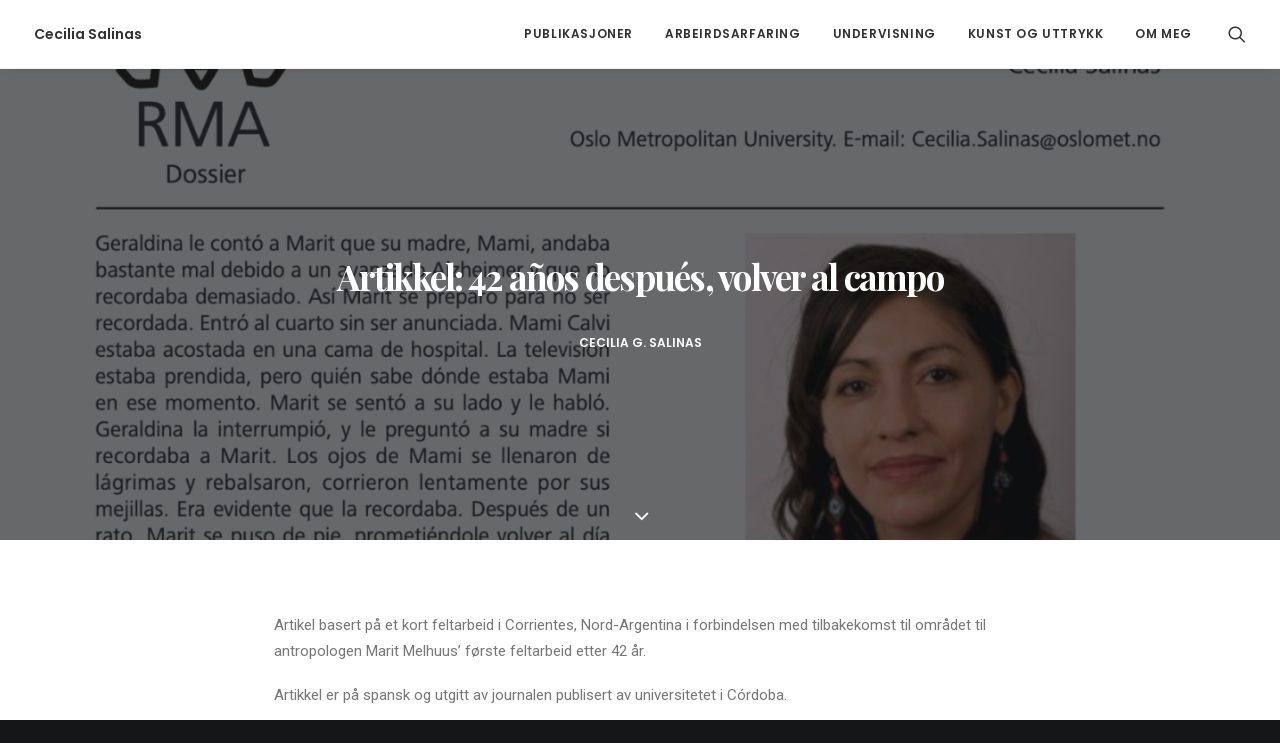

--- FILE ---
content_type: text/html; charset=UTF-8
request_url: https://www.ceciliagsalinas.no/artikkel-42-anos-despues-volver-al-campo/
body_size: 16027
content:
<!DOCTYPE html>
<html class="no-touch" lang="nb-NO" xmlns="http://www.w3.org/1999/xhtml">
<head>
<meta http-equiv="Content-Type" content="text/html; charset=UTF-8">
<meta name="viewport" content="width=device-width, initial-scale=1">
<link rel="profile" href="http://gmpg.org/xfn/11">
<link rel="pingback" href="https://www.ceciliagsalinas.no/xmlrpc.php">
<title>Artikkel: 42 años después, volver al campo &#8211; Cecilia Salinas</title>
<meta name='robots' content='max-image-preview:large' />
	<style>img:is([sizes="auto" i], [sizes^="auto," i]) { contain-intrinsic-size: 3000px 1500px }</style>
	<link rel='dns-prefetch' href='//fonts.googleapis.com' />
<link rel="alternate" type="application/rss+xml" title="Cecilia Salinas &raquo; strøm" href="https://www.ceciliagsalinas.no/feed/" />
<link rel="alternate" type="application/rss+xml" title="Cecilia Salinas &raquo; kommentarstrøm" href="https://www.ceciliagsalinas.no/comments/feed/" />
<script type="text/javascript">
/* <![CDATA[ */
window._wpemojiSettings = {"baseUrl":"https:\/\/s.w.org\/images\/core\/emoji\/16.0.1\/72x72\/","ext":".png","svgUrl":"https:\/\/s.w.org\/images\/core\/emoji\/16.0.1\/svg\/","svgExt":".svg","source":{"concatemoji":"https:\/\/www.ceciliagsalinas.no\/wp-includes\/js\/wp-emoji-release.min.js?ver=6.8.3"}};
/*! This file is auto-generated */
!function(s,n){var o,i,e;function c(e){try{var t={supportTests:e,timestamp:(new Date).valueOf()};sessionStorage.setItem(o,JSON.stringify(t))}catch(e){}}function p(e,t,n){e.clearRect(0,0,e.canvas.width,e.canvas.height),e.fillText(t,0,0);var t=new Uint32Array(e.getImageData(0,0,e.canvas.width,e.canvas.height).data),a=(e.clearRect(0,0,e.canvas.width,e.canvas.height),e.fillText(n,0,0),new Uint32Array(e.getImageData(0,0,e.canvas.width,e.canvas.height).data));return t.every(function(e,t){return e===a[t]})}function u(e,t){e.clearRect(0,0,e.canvas.width,e.canvas.height),e.fillText(t,0,0);for(var n=e.getImageData(16,16,1,1),a=0;a<n.data.length;a++)if(0!==n.data[a])return!1;return!0}function f(e,t,n,a){switch(t){case"flag":return n(e,"\ud83c\udff3\ufe0f\u200d\u26a7\ufe0f","\ud83c\udff3\ufe0f\u200b\u26a7\ufe0f")?!1:!n(e,"\ud83c\udde8\ud83c\uddf6","\ud83c\udde8\u200b\ud83c\uddf6")&&!n(e,"\ud83c\udff4\udb40\udc67\udb40\udc62\udb40\udc65\udb40\udc6e\udb40\udc67\udb40\udc7f","\ud83c\udff4\u200b\udb40\udc67\u200b\udb40\udc62\u200b\udb40\udc65\u200b\udb40\udc6e\u200b\udb40\udc67\u200b\udb40\udc7f");case"emoji":return!a(e,"\ud83e\udedf")}return!1}function g(e,t,n,a){var r="undefined"!=typeof WorkerGlobalScope&&self instanceof WorkerGlobalScope?new OffscreenCanvas(300,150):s.createElement("canvas"),o=r.getContext("2d",{willReadFrequently:!0}),i=(o.textBaseline="top",o.font="600 32px Arial",{});return e.forEach(function(e){i[e]=t(o,e,n,a)}),i}function t(e){var t=s.createElement("script");t.src=e,t.defer=!0,s.head.appendChild(t)}"undefined"!=typeof Promise&&(o="wpEmojiSettingsSupports",i=["flag","emoji"],n.supports={everything:!0,everythingExceptFlag:!0},e=new Promise(function(e){s.addEventListener("DOMContentLoaded",e,{once:!0})}),new Promise(function(t){var n=function(){try{var e=JSON.parse(sessionStorage.getItem(o));if("object"==typeof e&&"number"==typeof e.timestamp&&(new Date).valueOf()<e.timestamp+604800&&"object"==typeof e.supportTests)return e.supportTests}catch(e){}return null}();if(!n){if("undefined"!=typeof Worker&&"undefined"!=typeof OffscreenCanvas&&"undefined"!=typeof URL&&URL.createObjectURL&&"undefined"!=typeof Blob)try{var e="postMessage("+g.toString()+"("+[JSON.stringify(i),f.toString(),p.toString(),u.toString()].join(",")+"));",a=new Blob([e],{type:"text/javascript"}),r=new Worker(URL.createObjectURL(a),{name:"wpTestEmojiSupports"});return void(r.onmessage=function(e){c(n=e.data),r.terminate(),t(n)})}catch(e){}c(n=g(i,f,p,u))}t(n)}).then(function(e){for(var t in e)n.supports[t]=e[t],n.supports.everything=n.supports.everything&&n.supports[t],"flag"!==t&&(n.supports.everythingExceptFlag=n.supports.everythingExceptFlag&&n.supports[t]);n.supports.everythingExceptFlag=n.supports.everythingExceptFlag&&!n.supports.flag,n.DOMReady=!1,n.readyCallback=function(){n.DOMReady=!0}}).then(function(){return e}).then(function(){var e;n.supports.everything||(n.readyCallback(),(e=n.source||{}).concatemoji?t(e.concatemoji):e.wpemoji&&e.twemoji&&(t(e.twemoji),t(e.wpemoji)))}))}((window,document),window._wpemojiSettings);
/* ]]> */
</script>
<style id='wp-emoji-styles-inline-css' type='text/css'>

	img.wp-smiley, img.emoji {
		display: inline !important;
		border: none !important;
		box-shadow: none !important;
		height: 1em !important;
		width: 1em !important;
		margin: 0 0.07em !important;
		vertical-align: -0.1em !important;
		background: none !important;
		padding: 0 !important;
	}
</style>
<link rel='stylesheet' id='wp-block-library-css' href='https://www.ceciliagsalinas.no/wp-includes/css/dist/block-library/style.min.css?ver=6.8.3' type='text/css' media='all' />
<style id='classic-theme-styles-inline-css' type='text/css'>
/*! This file is auto-generated */
.wp-block-button__link{color:#fff;background-color:#32373c;border-radius:9999px;box-shadow:none;text-decoration:none;padding:calc(.667em + 2px) calc(1.333em + 2px);font-size:1.125em}.wp-block-file__button{background:#32373c;color:#fff;text-decoration:none}
</style>
<style id='global-styles-inline-css' type='text/css'>
:root{--wp--preset--aspect-ratio--square: 1;--wp--preset--aspect-ratio--4-3: 4/3;--wp--preset--aspect-ratio--3-4: 3/4;--wp--preset--aspect-ratio--3-2: 3/2;--wp--preset--aspect-ratio--2-3: 2/3;--wp--preset--aspect-ratio--16-9: 16/9;--wp--preset--aspect-ratio--9-16: 9/16;--wp--preset--color--black: #000000;--wp--preset--color--cyan-bluish-gray: #abb8c3;--wp--preset--color--white: #ffffff;--wp--preset--color--pale-pink: #f78da7;--wp--preset--color--vivid-red: #cf2e2e;--wp--preset--color--luminous-vivid-orange: #ff6900;--wp--preset--color--luminous-vivid-amber: #fcb900;--wp--preset--color--light-green-cyan: #7bdcb5;--wp--preset--color--vivid-green-cyan: #00d084;--wp--preset--color--pale-cyan-blue: #8ed1fc;--wp--preset--color--vivid-cyan-blue: #0693e3;--wp--preset--color--vivid-purple: #9b51e0;--wp--preset--gradient--vivid-cyan-blue-to-vivid-purple: linear-gradient(135deg,rgba(6,147,227,1) 0%,rgb(155,81,224) 100%);--wp--preset--gradient--light-green-cyan-to-vivid-green-cyan: linear-gradient(135deg,rgb(122,220,180) 0%,rgb(0,208,130) 100%);--wp--preset--gradient--luminous-vivid-amber-to-luminous-vivid-orange: linear-gradient(135deg,rgba(252,185,0,1) 0%,rgba(255,105,0,1) 100%);--wp--preset--gradient--luminous-vivid-orange-to-vivid-red: linear-gradient(135deg,rgba(255,105,0,1) 0%,rgb(207,46,46) 100%);--wp--preset--gradient--very-light-gray-to-cyan-bluish-gray: linear-gradient(135deg,rgb(238,238,238) 0%,rgb(169,184,195) 100%);--wp--preset--gradient--cool-to-warm-spectrum: linear-gradient(135deg,rgb(74,234,220) 0%,rgb(151,120,209) 20%,rgb(207,42,186) 40%,rgb(238,44,130) 60%,rgb(251,105,98) 80%,rgb(254,248,76) 100%);--wp--preset--gradient--blush-light-purple: linear-gradient(135deg,rgb(255,206,236) 0%,rgb(152,150,240) 100%);--wp--preset--gradient--blush-bordeaux: linear-gradient(135deg,rgb(254,205,165) 0%,rgb(254,45,45) 50%,rgb(107,0,62) 100%);--wp--preset--gradient--luminous-dusk: linear-gradient(135deg,rgb(255,203,112) 0%,rgb(199,81,192) 50%,rgb(65,88,208) 100%);--wp--preset--gradient--pale-ocean: linear-gradient(135deg,rgb(255,245,203) 0%,rgb(182,227,212) 50%,rgb(51,167,181) 100%);--wp--preset--gradient--electric-grass: linear-gradient(135deg,rgb(202,248,128) 0%,rgb(113,206,126) 100%);--wp--preset--gradient--midnight: linear-gradient(135deg,rgb(2,3,129) 0%,rgb(40,116,252) 100%);--wp--preset--font-size--small: 13px;--wp--preset--font-size--medium: 20px;--wp--preset--font-size--large: 36px;--wp--preset--font-size--x-large: 42px;--wp--preset--spacing--20: 0.44rem;--wp--preset--spacing--30: 0.67rem;--wp--preset--spacing--40: 1rem;--wp--preset--spacing--50: 1.5rem;--wp--preset--spacing--60: 2.25rem;--wp--preset--spacing--70: 3.38rem;--wp--preset--spacing--80: 5.06rem;--wp--preset--shadow--natural: 6px 6px 9px rgba(0, 0, 0, 0.2);--wp--preset--shadow--deep: 12px 12px 50px rgba(0, 0, 0, 0.4);--wp--preset--shadow--sharp: 6px 6px 0px rgba(0, 0, 0, 0.2);--wp--preset--shadow--outlined: 6px 6px 0px -3px rgba(255, 255, 255, 1), 6px 6px rgba(0, 0, 0, 1);--wp--preset--shadow--crisp: 6px 6px 0px rgba(0, 0, 0, 1);}:where(.is-layout-flex){gap: 0.5em;}:where(.is-layout-grid){gap: 0.5em;}body .is-layout-flex{display: flex;}.is-layout-flex{flex-wrap: wrap;align-items: center;}.is-layout-flex > :is(*, div){margin: 0;}body .is-layout-grid{display: grid;}.is-layout-grid > :is(*, div){margin: 0;}:where(.wp-block-columns.is-layout-flex){gap: 2em;}:where(.wp-block-columns.is-layout-grid){gap: 2em;}:where(.wp-block-post-template.is-layout-flex){gap: 1.25em;}:where(.wp-block-post-template.is-layout-grid){gap: 1.25em;}.has-black-color{color: var(--wp--preset--color--black) !important;}.has-cyan-bluish-gray-color{color: var(--wp--preset--color--cyan-bluish-gray) !important;}.has-white-color{color: var(--wp--preset--color--white) !important;}.has-pale-pink-color{color: var(--wp--preset--color--pale-pink) !important;}.has-vivid-red-color{color: var(--wp--preset--color--vivid-red) !important;}.has-luminous-vivid-orange-color{color: var(--wp--preset--color--luminous-vivid-orange) !important;}.has-luminous-vivid-amber-color{color: var(--wp--preset--color--luminous-vivid-amber) !important;}.has-light-green-cyan-color{color: var(--wp--preset--color--light-green-cyan) !important;}.has-vivid-green-cyan-color{color: var(--wp--preset--color--vivid-green-cyan) !important;}.has-pale-cyan-blue-color{color: var(--wp--preset--color--pale-cyan-blue) !important;}.has-vivid-cyan-blue-color{color: var(--wp--preset--color--vivid-cyan-blue) !important;}.has-vivid-purple-color{color: var(--wp--preset--color--vivid-purple) !important;}.has-black-background-color{background-color: var(--wp--preset--color--black) !important;}.has-cyan-bluish-gray-background-color{background-color: var(--wp--preset--color--cyan-bluish-gray) !important;}.has-white-background-color{background-color: var(--wp--preset--color--white) !important;}.has-pale-pink-background-color{background-color: var(--wp--preset--color--pale-pink) !important;}.has-vivid-red-background-color{background-color: var(--wp--preset--color--vivid-red) !important;}.has-luminous-vivid-orange-background-color{background-color: var(--wp--preset--color--luminous-vivid-orange) !important;}.has-luminous-vivid-amber-background-color{background-color: var(--wp--preset--color--luminous-vivid-amber) !important;}.has-light-green-cyan-background-color{background-color: var(--wp--preset--color--light-green-cyan) !important;}.has-vivid-green-cyan-background-color{background-color: var(--wp--preset--color--vivid-green-cyan) !important;}.has-pale-cyan-blue-background-color{background-color: var(--wp--preset--color--pale-cyan-blue) !important;}.has-vivid-cyan-blue-background-color{background-color: var(--wp--preset--color--vivid-cyan-blue) !important;}.has-vivid-purple-background-color{background-color: var(--wp--preset--color--vivid-purple) !important;}.has-black-border-color{border-color: var(--wp--preset--color--black) !important;}.has-cyan-bluish-gray-border-color{border-color: var(--wp--preset--color--cyan-bluish-gray) !important;}.has-white-border-color{border-color: var(--wp--preset--color--white) !important;}.has-pale-pink-border-color{border-color: var(--wp--preset--color--pale-pink) !important;}.has-vivid-red-border-color{border-color: var(--wp--preset--color--vivid-red) !important;}.has-luminous-vivid-orange-border-color{border-color: var(--wp--preset--color--luminous-vivid-orange) !important;}.has-luminous-vivid-amber-border-color{border-color: var(--wp--preset--color--luminous-vivid-amber) !important;}.has-light-green-cyan-border-color{border-color: var(--wp--preset--color--light-green-cyan) !important;}.has-vivid-green-cyan-border-color{border-color: var(--wp--preset--color--vivid-green-cyan) !important;}.has-pale-cyan-blue-border-color{border-color: var(--wp--preset--color--pale-cyan-blue) !important;}.has-vivid-cyan-blue-border-color{border-color: var(--wp--preset--color--vivid-cyan-blue) !important;}.has-vivid-purple-border-color{border-color: var(--wp--preset--color--vivid-purple) !important;}.has-vivid-cyan-blue-to-vivid-purple-gradient-background{background: var(--wp--preset--gradient--vivid-cyan-blue-to-vivid-purple) !important;}.has-light-green-cyan-to-vivid-green-cyan-gradient-background{background: var(--wp--preset--gradient--light-green-cyan-to-vivid-green-cyan) !important;}.has-luminous-vivid-amber-to-luminous-vivid-orange-gradient-background{background: var(--wp--preset--gradient--luminous-vivid-amber-to-luminous-vivid-orange) !important;}.has-luminous-vivid-orange-to-vivid-red-gradient-background{background: var(--wp--preset--gradient--luminous-vivid-orange-to-vivid-red) !important;}.has-very-light-gray-to-cyan-bluish-gray-gradient-background{background: var(--wp--preset--gradient--very-light-gray-to-cyan-bluish-gray) !important;}.has-cool-to-warm-spectrum-gradient-background{background: var(--wp--preset--gradient--cool-to-warm-spectrum) !important;}.has-blush-light-purple-gradient-background{background: var(--wp--preset--gradient--blush-light-purple) !important;}.has-blush-bordeaux-gradient-background{background: var(--wp--preset--gradient--blush-bordeaux) !important;}.has-luminous-dusk-gradient-background{background: var(--wp--preset--gradient--luminous-dusk) !important;}.has-pale-ocean-gradient-background{background: var(--wp--preset--gradient--pale-ocean) !important;}.has-electric-grass-gradient-background{background: var(--wp--preset--gradient--electric-grass) !important;}.has-midnight-gradient-background{background: var(--wp--preset--gradient--midnight) !important;}.has-small-font-size{font-size: var(--wp--preset--font-size--small) !important;}.has-medium-font-size{font-size: var(--wp--preset--font-size--medium) !important;}.has-large-font-size{font-size: var(--wp--preset--font-size--large) !important;}.has-x-large-font-size{font-size: var(--wp--preset--font-size--x-large) !important;}
:where(.wp-block-post-template.is-layout-flex){gap: 1.25em;}:where(.wp-block-post-template.is-layout-grid){gap: 1.25em;}
:where(.wp-block-columns.is-layout-flex){gap: 2em;}:where(.wp-block-columns.is-layout-grid){gap: 2em;}
:root :where(.wp-block-pullquote){font-size: 1.5em;line-height: 1.6;}
</style>
<link rel='stylesheet' id='contact-form-7-css' href='https://usercontent.one/wp/www.ceciliagsalinas.no/wp-content/plugins/contact-form-7/includes/css/styles.css?ver=6.1.3&media=1758618688' type='text/css' media='all' />
<link rel='stylesheet' id='uncodefont-google-css' href='//fonts.googleapis.com/css?family=Poppins%3A300%2Cregular%2C500%2C600%2C700%7CDroid+Serif%3Aregular%2Citalic%2C700%2C700italic%7CPlayfair+Display%3Aregular%2Citalic%2C700%2C700italic%2C900%2C900italic%7CRoboto%3A100%2C100italic%2C300%2C300italic%2Cregular%2Citalic%2C500%2C500italic%2C700%2C700italic%2C900%2C900italic%7CQuicksand%3A300%2Cregular%2C500%2C700%7CLora%3Aregular%2Citalic%2C700%2C700italic%7CRoboto+Condensed%3A300%2C300italic%2Cregular%2Citalic%2C700%2C700italic&#038;subset=devanagari%2Clatin-ext%2Clatin%2Ccyrillic%2Cvietnamese%2Cgreek%2Ccyrillic-ext%2Cgreek-ext&#038;ver=2.9.4.4' type='text/css' media='all' />
<link rel='stylesheet' id='uncode-privacy-css' href='https://usercontent.one/wp/www.ceciliagsalinas.no/wp-content/plugins/uncode-privacy/assets/css/uncode-privacy-public.css?ver=2.2.7&media=1758618688' type='text/css' media='all' />
<link rel='stylesheet' id='uncode-gutenberg-frontend-css' href='https://usercontent.one/wp/www.ceciliagsalinas.no/wp-content/themes/uncode/core/inc/compatibility/gutenberg/assets/css/uncode-gutenberg-frontend.css?ver=1.0.0&media=1758618688' type='text/css' media='all' />
<link rel='stylesheet' id='uncode-style-css' href='https://usercontent.one/wp/www.ceciliagsalinas.no/wp-content/themes/uncode/library/css/style.css?media=1758618688?ver=1650816597' type='text/css' media='all' />
<style id='uncode-style-inline-css' type='text/css'>

@media (min-width: 960px) { .limit-width { max-width: 1200px; margin: auto;}}
.menu-primary ul.menu-smart > li > a, .menu-primary ul.menu-smart li.dropdown > a, .menu-primary ul.menu-smart li.mega-menu > a, .vmenu-container ul.menu-smart > li > a, .vmenu-container ul.menu-smart li.dropdown > a { text-transform: uppercase; }
#changer-back-color { transition: background-color 1000ms cubic-bezier(0.25, 1, 0.5, 1) !important; } #changer-back-color > div { transition: opacity 1000ms cubic-bezier(0.25, 1, 0.5, 1) !important; } body.bg-changer-init.disable-hover .main-wrapper .style-light,  body.bg-changer-init.disable-hover .main-wrapper .style-light h1,  body.bg-changer-init.disable-hover .main-wrapper .style-light h2, body.bg-changer-init.disable-hover .main-wrapper .style-light h3, body.bg-changer-init.disable-hover .main-wrapper .style-light h4, body.bg-changer-init.disable-hover .main-wrapper .style-light h5, body.bg-changer-init.disable-hover .main-wrapper .style-light h6, body.bg-changer-init.disable-hover .main-wrapper .style-light a, body.bg-changer-init.disable-hover .main-wrapper .style-dark, body.bg-changer-init.disable-hover .main-wrapper .style-dark h1, body.bg-changer-init.disable-hover .main-wrapper .style-dark h2, body.bg-changer-init.disable-hover .main-wrapper .style-dark h3, body.bg-changer-init.disable-hover .main-wrapper .style-dark h4, body.bg-changer-init.disable-hover .main-wrapper .style-dark h5, body.bg-changer-init.disable-hover .main-wrapper .style-dark h6, body.bg-changer-init.disable-hover .main-wrapper .style-dark a { transition: color 1000ms cubic-bezier(0.25, 1, 0.5, 1) !important; }
</style>
<link rel='stylesheet' id='uncode-icons-css' href='https://usercontent.one/wp/www.ceciliagsalinas.no/wp-content/themes/uncode/library/css/uncode-icons.css?media=1758618688?ver=1650816597' type='text/css' media='all' />
<link rel='stylesheet' id='uncode-custom-style-css' href='https://usercontent.one/wp/www.ceciliagsalinas.no/wp-content/themes/uncode/library/css/style-custom.css?media=1758618688?ver=1650816597' type='text/css' media='all' />
<link rel='stylesheet' id='child-style-css' href='https://usercontent.one/wp/www.ceciliagsalinas.no/wp-content/themes/uncode-child/style.css?media=1758618688?ver=2094678722' type='text/css' media='all' />
<script type="text/javascript" src="https://www.ceciliagsalinas.no/wp-includes/js/jquery/jquery.min.js?ver=3.7.1" id="jquery-core-js"></script>
<script type="text/javascript" src="https://www.ceciliagsalinas.no/wp-includes/js/jquery/jquery-migrate.min.js?ver=3.4.1" id="jquery-migrate-js"></script>
<script type="text/javascript" src="/wp-content/themes/uncode/library/js/ai-uncode.js" id="uncodeAI" data-home="/" data-path="/" data-breakpoints-images="258,516,720,1032,1440,2064,2880" id="ai-uncode-js"></script>
<script type="text/javascript" id="uncode-init-js-extra">
/* <![CDATA[ */
var SiteParameters = {"days":"days","hours":"hours","minutes":"minutes","seconds":"seconds","constant_scroll":"on","scroll_speed":"2","parallax_factor":"0.25","loading":"Loading\u2026","slide_name":"slide","slide_footer":"footer","ajax_url":"https:\/\/www.ceciliagsalinas.no\/wp-admin\/admin-ajax.php","nonce_adaptive_images":"4551f5b58d","nonce_srcset_async":"27015c7279","enable_debug":"","block_mobile_videos":"","is_frontend_editor":"","main_width":["1200","px"],"mobile_parallax_allowed":"","listen_for_screen_update":"1","wireframes_plugin_active":"1","sticky_elements":"","resize_quality":"70","register_metadata":"","bg_changer_time":"1000","update_wc_fragments":"1","optimize_shortpixel_image":"","menu_mobile_offcanvas_gap":"45","custom_cursor_selector":"[href], .trigger-overlay, .owl-next, .owl-prev, .owl-dot, input[type=\"submit\"], input[type=\"checkbox\"], button[type=\"submit\"], a[class^=\"ilightbox\"], .ilightbox-thumbnail, .ilightbox-prev, .ilightbox-next, .overlay-close, .unmodal-close, .qty-inset > span, .share-button li, .uncode-post-titles .tmb.tmb-click-area, .btn-link, .tmb-click-row .t-inside, .lg-outer button, .lg-thumb img, a[data-lbox], .uncode-close-offcanvas-overlay, .uncode-nav-next, .uncode-nav-prev, .uncode-nav-index","mobile_parallax_animation":"","lbox_enhanced":"","native_media_player":"","vimeoPlayerParams":"?autoplay=0","ajax_filter_key_search":"key","ajax_filter_key_unfilter":"unfilter","index_pagination_disable_scroll":"","index_pagination_scroll_to":"","uncode_wc_popup_cart_qty":"","disable_hover_hack":"","uncode_nocookie":"","menuHideOnClick":"1","smoothScroll":"","smoothScrollDisableHover":"","smoothScrollQuery":"960","uncode_force_onepage_dots":"","uncode_smooth_scroll_safe":"","uncode_lb_add_galleries":", .gallery","uncode_lb_add_items":", .gallery .gallery-item a","uncode_prev_label":"Previous","uncode_next_label":"Next","uncode_slide_label":"Slide","uncode_share_label":"Share on %","uncode_has_ligatures":"","uncode_is_accessible":"","uncode_carousel_itemSelector":"*:not(.hidden)","uncode_adaptive":"1","ai_breakpoints":"258,516,720,1032,1440,2064,2880","uncode_limit_width":"1200px"};
/* ]]> */
</script>
<script type="text/javascript" src="https://usercontent.one/wp/www.ceciliagsalinas.no/wp-content/themes/uncode/library/js/init.js?media=1758618688?ver=1650816597" id="uncode-init-js"></script>
<script></script><link rel="https://api.w.org/" href="https://www.ceciliagsalinas.no/wp-json/" /><link rel="alternate" title="JSON" type="application/json" href="https://www.ceciliagsalinas.no/wp-json/wp/v2/posts/83970" /><meta name="generator" content="WordPress 6.8.3" />
<link rel="canonical" href="https://www.ceciliagsalinas.no/artikkel-42-anos-despues-volver-al-campo/" />
<link rel='shortlink' href='https://www.ceciliagsalinas.no/?p=83970' />
<link rel="alternate" title="oEmbed (JSON)" type="application/json+oembed" href="https://www.ceciliagsalinas.no/wp-json/oembed/1.0/embed?url=https%3A%2F%2Fwww.ceciliagsalinas.no%2Fartikkel-42-anos-despues-volver-al-campo%2F" />
<link rel="alternate" title="oEmbed (XML)" type="text/xml+oembed" href="https://www.ceciliagsalinas.no/wp-json/oembed/1.0/embed?url=https%3A%2F%2Fwww.ceciliagsalinas.no%2Fartikkel-42-anos-despues-volver-al-campo%2F&#038;format=xml" />
<style>[class*=" icon-oc-"],[class^=icon-oc-]{speak:none;font-style:normal;font-weight:400;font-variant:normal;text-transform:none;line-height:1;-webkit-font-smoothing:antialiased;-moz-osx-font-smoothing:grayscale}.icon-oc-one-com-white-32px-fill:before{content:"901"}.icon-oc-one-com:before{content:"900"}#one-com-icon,.toplevel_page_onecom-wp .wp-menu-image{speak:none;display:flex;align-items:center;justify-content:center;text-transform:none;line-height:1;-webkit-font-smoothing:antialiased;-moz-osx-font-smoothing:grayscale}.onecom-wp-admin-bar-item>a,.toplevel_page_onecom-wp>.wp-menu-name{font-size:16px;font-weight:400;line-height:1}.toplevel_page_onecom-wp>.wp-menu-name img{width:69px;height:9px;}.wp-submenu-wrap.wp-submenu>.wp-submenu-head>img{width:88px;height:auto}.onecom-wp-admin-bar-item>a img{height:7px!important}.onecom-wp-admin-bar-item>a img,.toplevel_page_onecom-wp>.wp-menu-name img{opacity:.8}.onecom-wp-admin-bar-item.hover>a img,.toplevel_page_onecom-wp.wp-has-current-submenu>.wp-menu-name img,li.opensub>a.toplevel_page_onecom-wp>.wp-menu-name img{opacity:1}#one-com-icon:before,.onecom-wp-admin-bar-item>a:before,.toplevel_page_onecom-wp>.wp-menu-image:before{content:'';position:static!important;background-color:rgba(240,245,250,.4);border-radius:102px;width:18px;height:18px;padding:0!important}.onecom-wp-admin-bar-item>a:before{width:14px;height:14px}.onecom-wp-admin-bar-item.hover>a:before,.toplevel_page_onecom-wp.opensub>a>.wp-menu-image:before,.toplevel_page_onecom-wp.wp-has-current-submenu>.wp-menu-image:before{background-color:#76b82a}.onecom-wp-admin-bar-item>a{display:inline-flex!important;align-items:center;justify-content:center}#one-com-logo-wrapper{font-size:4em}#one-com-icon{vertical-align:middle}.imagify-welcome{display:none !important;}</style><style type="text/css">.recentcomments a{display:inline !important;padding:0 !important;margin:0 !important;}</style><style type="text/css" id="custom-background-css">
body.custom-background { background-image: url("https://usercontent.one/wp/www.ceciliagsalinas.no/wp-content/uploads/2020/01/kunst.jpg?media=1758618688"); background-position: left top; background-size: contain; background-repeat: no-repeat; background-attachment: fixed; }
</style>
	<noscript><style> .wpb_animate_when_almost_visible { opacity: 1; }</style></noscript></head>
<body class="wp-singular post-template-default single single-post postid-83970 single-format-standard custom-background wp-theme-uncode wp-child-theme-uncode-child  style-color-wayh-bg hormenu-position-left megamenu-full-submenu hmenu hmenu-position-right header-full-width main-center-align menu-mobile-transparent textual-accent-color menu-sticky-mobile menu-mobile-centered menu-mobile-animated mobile-parallax-not-allowed ilb-no-bounce unreg qw-body-scroll-disabled menu-sticky-fix no-qty-fx wpb-js-composer js-comp-ver-8.5 vc_responsive" data-border="0">

			<div id="vh_layout_help"></div><div class="body-borders" data-border="0"><div class="top-border body-border-shadow"></div><div class="right-border body-border-shadow"></div><div class="bottom-border body-border-shadow"></div><div class="left-border body-border-shadow"></div><div class="top-border style-light-bg"></div><div class="right-border style-light-bg"></div><div class="bottom-border style-light-bg"></div><div class="left-border style-light-bg"></div></div>	<div class="box-wrapper">
		<div class="box-container">
		<script type="text/javascript" id="initBox">UNCODE.initBox();</script>
		<div class="menu-wrapper menu-shrink menu-sticky menu-sticky-mobile menu-no-arrows">
													
													<header id="masthead" class="navbar menu-primary menu-light submenu-dark menu-transparent menu-add-padding style-light-original single-h-padding menu-absolute menu-animated menu-with-logo">
														<div class="menu-container menu-hide style-color-xsdn-bg menu-borders menu-shadows" role="navigation">
															<div class="row-menu">
																<div class="row-menu-inner">
																	<div id="logo-container-mobile" class="col-lg-0 logo-container middle">
																		<div id="main-logo" class="navbar-header style-light">
																			<a href="https://www.ceciliagsalinas.no/" class="navbar-brand" data-minheight="14" aria-label="Cecilia Salinas"><h2 class="text-logo h3 logo-skinnable main-logo" data-maxheight="14" style="font-size:14px;">Cecilia Salinas</h2></a>
																		</div>
																		<div class="mmb-container"><div class="mobile-additional-icons"></div><div class="mobile-menu-button mobile-menu-button-light lines-button" aria-label="Toggle menu" role="button" tabindex="0"><span class="lines"><span></span></span></div></div>
																	</div>
																	<div class="col-lg-12 main-menu-container middle">
																		<div class="menu-horizontal menu-dd-shadow-lg ">
																			<div class="menu-horizontal-inner">
																				<div class="nav navbar-nav navbar-main navbar-nav-first"><ul id="menu-hovedmeny" class="menu-primary-inner menu-smart sm" role="menu"><li role="menuitem"  id="menu-item-83314" class="menu-item menu-item-type-post_type menu-item-object-portfolio menu-item-has-children menu-item-83314 dropdown menu-item-link"><a href="https://www.ceciliagsalinas.no/portfolio/publikasjoner/" data-toggle="dropdown" class="dropdown-toggle" data-type="title">PUBLIKASJONER<i class="fa fa-angle-down fa-dropdown"></i></a>
<ul role="menu" class="drop-menu">
	<li role="menuitem"  id="menu-item-82940" class="menu-item menu-item-type-taxonomy menu-item-object-category current-post-ancestor current-menu-parent current-post-parent menu-item-82940"><a href="https://www.ceciliagsalinas.no/kategori/forskning/">FORSKNING / INVESTIGACIÓN<i class="fa fa-angle-right fa-dropdown"></i></a></li>
	<li role="menuitem"  id="menu-item-82942" class="menu-item menu-item-type-taxonomy menu-item-object-category menu-item-82942"><a href="https://www.ceciliagsalinas.no/kategori/avisartikler/">AVISARTIKLER<i class="fa fa-angle-right fa-dropdown"></i></a></li>
</ul>
</li>
<li role="menuitem"  id="menu-item-83329" class="menu-item menu-item-type-post_type menu-item-object-portfolio menu-item-has-children menu-item-83329 dropdown menu-item-link"><a href="https://www.ceciliagsalinas.no/portfolio/arbeidserfaring/" data-toggle="dropdown" class="dropdown-toggle" data-type="title">ARBEIRDSARFARING<i class="fa fa-angle-down fa-dropdown"></i></a>
<ul role="menu" class="drop-menu">
	<li role="menuitem"  id="menu-item-82944" class="menu-item menu-item-type-taxonomy menu-item-object-category menu-item-82944"><a href="https://www.ceciliagsalinas.no/kategori/administrativ-erfaring/">ADMINISTRATIV ERFARING OG SEMINARER<i class="fa fa-angle-right fa-dropdown"></i></a></li>
	<li role="menuitem"  id="menu-item-84822" class="menu-item menu-item-type-taxonomy menu-item-object-category menu-item-84822"><a href="https://www.ceciliagsalinas.no/kategori/grafisk-design/">GRAFISK DESIGN: ILLUSTRASJONER<i class="fa fa-angle-right fa-dropdown"></i></a></li>
	<li role="menuitem"  id="menu-item-82945" class="menu-item menu-item-type-taxonomy menu-item-object-category menu-item-82945"><a href="https://www.ceciliagsalinas.no/kategori/feltarbeid/">FELTARBEID<i class="fa fa-angle-right fa-dropdown"></i></a></li>
	<li role="menuitem"  id="menu-item-82943" class="menu-item menu-item-type-taxonomy menu-item-object-category menu-item-82943"><a href="https://www.ceciliagsalinas.no/kategori/kunstprosjekter/foredrag/">ARTivisme<i class="fa fa-angle-right fa-dropdown"></i></a></li>
</ul>
</li>
<li role="menuitem"  id="menu-item-82939" class="menu-item menu-item-type-taxonomy menu-item-object-category menu-item-82939 menu-item-link"><a href="https://www.ceciliagsalinas.no/kategori/undervisning/">UNDERVISNING<i class="fa fa-angle-right fa-dropdown"></i></a></li>
<li role="menuitem"  id="menu-item-82947" class="menu-item menu-item-type-taxonomy menu-item-object-category menu-item-82947 menu-item-link"><a href="https://www.ceciliagsalinas.no/kategori/kunstprosjekter/">KUNST OG UTTRYKK<i class="fa fa-angle-right fa-dropdown"></i></a></li>
<li role="menuitem"  id="menu-item-82746" class="menu-item menu-item-type-post_type menu-item-object-page menu-item-82746 menu-item-link"><a href="https://www.ceciliagsalinas.no/om-meg/">OM MEG<i class="fa fa-angle-right fa-dropdown"></i></a></li>
</ul></div><div class="uncode-close-offcanvas-mobile lines-button close navbar-mobile-el"><span class="lines"></span></div><div class="nav navbar-nav navbar-nav-last navbar-extra-icons"><ul class="menu-smart sm menu-icons menu-smart-social" role="menu"><li role="menuitem" class="menu-item-link search-icon style-light dropdown "><a href="#" class="trigger-overlay search-icon" role="button" data-area="search" data-container="box-container" aria-label="Search">
													<i class="fa fa-search3"></i><span class="desktop-hidden"><span>Search</span></span><i class="fa fa-angle-down fa-dropdown desktop-hidden"></i>
													</a><ul role="menu" class="drop-menu desktop-hidden">
														<li role="menuitem">
															<form class="search" method="get" action="https://www.ceciliagsalinas.no/">
																<input type="search" class="search-field no-livesearch" placeholder="Search…" value="" name="s" title="Search…" /></form>
														</li>
													</ul></li></ul></div></div>
																		</div>
																	</div>
																</div>
															</div></div>
													</header>
												</div>			<script type="text/javascript" id="fixMenuHeight">UNCODE.fixMenuHeight();</script>
						<div class="main-wrapper">
				<div class="main-container">
					<div class="page-wrapper" role="main">
						<div class="sections-container" id="sections-container">
<div id="page-header"><div class="header-wrapper header-uncode-block header-scroll-opacity">
									<div data-parent="true" class="vc_row style-color-xsdn-bg row-container" id="row-unique-0"><div class="row-background background-element">
											<div class="background-wrapper">
												<div class="background-inner adaptive-async" style="background-image: url(https://usercontent.one/wp/www.ceciliagsalinas.no/wp-content/uploads/2020/02/Skjermbilde-2020-02-07-09.20.09-uai-258x190.png?media=1758618688);background-repeat: no-repeat;background-position: center center;background-attachment: scroll;background-size: cover;" data-uniqueid="83971-202968" data-guid="https://usercontent.one/wp/www.ceciliagsalinas.no/wp-content/uploads/2020/02/Skjermbilde-2020-02-07-09.20.09.png?media=1758618688" data-path="2020/02/Skjermbilde-2020-02-07-09.20.09.png" data-width="1642" data-height="1208" data-singlew="12" data-singleh="null" data-crop=""></div>
												<div class="block-bg-overlay style-color-wayh-bg" style="opacity: 0.65;"></div>
											</div>
										</div><div class="row double-top-padding double-bottom-padding single-h-padding full-width row-parent row-header" data-height-ratio="75"><div class="wpb_row row-inner"><div class="wpb_column pos-middle pos-center align_center column_parent col-lg-12 half-internal-gutter"><div class="uncol style-dark"  ><div class="uncoltable"><div class="uncell no-block-padding" ><div class="uncont" ><div class="vc_custom_heading_wrap "><div class="heading-text el-text" ><h1 class="h1 fontspace-111509" ><span>Artikkel: 42 años después, volver al campo</span></h1></div><div class="clear"></div></div><div class="empty-space empty-half" ><span class="empty-space-inner"></span></div>
<div class="uncode-info-box  font-762333 font-weight-600 text-uppercase" ><span class="author-wrap"><span class="author-info"> <a href="https://www.ceciliagsalinas.no/author/cgsadmin/">Cecilia G. Salinas</a></span></span></div></div></div></div></div></div><script id="script-row-unique-0" data-row="script-row-unique-0" type="text/javascript" class="vc_controls">UNCODE.initRow(document.getElementById("row-unique-0"));</script></div></div></div><div class="header-scrolldown style-dark"><i class="fa fa-angle-down"></i></div></div></div><script type="text/javascript">UNCODE.initHeader();</script><article id="post-83970" class="page-body style-color-xsdn-bg post-83970 post type-post status-publish format-standard has-post-thumbnail hentry category-forskning">
          <div class="post-wrapper">
          	<div class="post-body"><div class="post-content un-no-sidebar-layout" style="max-width: 804px; margin: auto;"><div class="row-container">
		  					<div class="row row-parent style-light double-top-padding double-bottom-padding">
									<p>Artikel basert på et kort feltarbeid i Corrientes, Nord-Argentina i forbindelsen med tilbakekomst til området til antropologen Marit Melhuus’ første feltarbeid etter 42 år.</p>
<p>Artikkel er på spansk og utgitt av journalen publisert av universitetet i Córdoba.</p>
<p><a href="https://revistas.unc.edu.ar/index.php/antropologia/article/view/27109/28769">https://revistas.unc.edu.ar/index.php/antropologia/article/view/27109/28769</a></p>
<div class="post-tag-share-container flex-left"></div>
								</div>
							</div></div><div class="post-after row-container"><div data-parent="true" class="vc_row row-container" id="row-unique-1"><div class="row no-top-padding double-bottom-padding single-h-padding limit-width row-parent"><div class="wpb_row row-inner"><div class="wpb_column pos-top pos-center align_left column_parent col-lg-12 double-internal-gutter"><div class="uncol style-light"  ><div class="uncoltable"><div class="uncell" ><div class="uncont no-block-padding col-custom-width" style=" max-width:804px;" ><div class="divider-wrapper "  >
    <hr class="border-default-color separator-no-padding"  />
</div>
<div class="author-profile el-author-profile author-profile-box-left  has-thumb" ><div class="uncode-avatar-wrapper single-media uncode-single-media" style="width: 120px"><div class="single-wrapper" style="max-width: 120px"><div class="uncode-single-media-wrapper single-advanced"><div class="tmb  img-circle tmb-bordered tmb-media-first tmb-light tmb-img-ratio tmb-content-under tmb-media-last" ><div class="t-inside style-color-lxmt-bg" ><div class="t-entry-visual"><div class="t-entry-visual-tc"><div class="t-entry-visual-cont"><div class="dummy" style="padding-top: 100%;"></div><div class="t-entry-visual-overlay"><div class="t-entry-visual-overlay-in " style="opacity: 0;"></div></div><img alt='' src='https://secure.gravatar.com/avatar/3293ac3d1591a3973cc0357099054c4f02d8fcb26d53e75328e677971d5376b8?s=240&#038;d=mm&#038;r=g' srcset='https://secure.gravatar.com/avatar/3293ac3d1591a3973cc0357099054c4f02d8fcb26d53e75328e677971d5376b8?s=480&#038;d=mm&#038;r=g 2x' class='avatar avatar-240 photo' height='240' width='240' loading='lazy' decoding='async'/></div>
					</div>
				</div></div></div></div></div></div><div class="author-profile-content"><h5 class="h4 fontspace-781688"><a href="https://www.ceciliagsalinas.no/author/cgsadmin/"  title="Cecilia G. Salinas post page" target="_self"><span>Cecilia G. Salinas</span></a></h5><span class="btn-container" ><a href="https://www.ceciliagsalinas.no/author/cgsadmin/" class="custom-link btn btn-sm btn-text-skin btn-color-uydo btn-outline btn-icon-left" title="Cecilia G. Salinas post page" target="_self">All author posts</a></span></div></div></div></div></div></div></div><script id="script-row-unique-1" data-row="script-row-unique-1" type="text/javascript" class="vc_controls">UNCODE.initRow(document.getElementById("row-unique-1"));</script></div></div></div></div><div class="post-footer post-footer-light row-container"><div class="row-container">
		  					<div class="row row-parent style-light no-top-padding double-bottom-padding" style="max-width: 804px; margin: auto;">
									<div class="post-share">
	          						<div class="detail-container margin-auto">
													<div class="share-button share-buttons share-inline only-icon"></div>
												</div>
											</div>
								</div>
							</div></div></div><div class="row-container row-navigation row-navigation-light">
		  					<div class="row row-parent style-light limit-width">
									<div class="post-navigation">
									<ul class="navigation"><li class="page-prev"><span class="btn-container"><a class="btn btn-link text-default-color btn-icon-left" href="https://www.ceciliagsalinas.no/adm-og-leder-erfaring/" rel="prev"><i class="fa fa-angle-left"></i><span>Prev</span></a></span></li><li class="page-next"><span class="btn-container"><a class="btn btn-link text-default-color btn-icon-right" href="https://www.ceciliagsalinas.no/historien-var-ma-fortelles-i-flertall-2/" rel="next"><span>Next</span><i class="fa fa-angle-right"></i></a></span></li></ul><!-- .navigation -->
							</div><!-- .post-navigation -->
								</div>
							</div>
          </div>
        </article>								</div><!-- sections container -->
							</div><!-- page wrapper -->
												<footer id="colophon" class="site-footer" role="contentinfo">
							<div data-parent="true" class="vc_row style-color-rgdb-bg row-container" id="row-unique-2"><div class="row col-double-gutter triple-top-padding triple-bottom-padding single-h-padding full-width row-parent"><div class="wpb_row row-inner"><div class="wpb_column pos-top pos-left align_left column_parent col-lg-3 col-md-33 half-internal-gutter"><div class="uncol style-dark"  ><div class="uncoltable"><div class="uncell no-block-padding" ><div class="uncont" ><div  class="wpb_widgetised_column wpb_content_element">
		<div class="wpb_wrapper">
			
			<aside id="text-7" class="widget widget_text widget-container collapse-init sidebar-widgets"><h3 class="widget-title">Text blokk</h3>			<div class="textwidget"><p>Fotografiene på websiden av undertegnede</p>
</div>
		</aside>
		</div>
	</div>
</div></div></div></div></div><div class="wpb_column pos-top pos-left align_left column_parent col-lg-3 col-md-33 single-internal-gutter"><div class="uncol style-dark"  ><div class="uncoltable"><div class="uncell no-block-padding" ><div class="uncont" ><div  class="wpb_widgetised_column wpb_content_element">
		<div class="wpb_wrapper">
			
			<aside id="search-3" class="widget widget_search widget-container collapse-init sidebar-widgets"><h3 class="widget-title">SEARCH</h3><form action="https://www.ceciliagsalinas.no/" method="get">
	<div class="search-container-inner">
		<label for="s_form_1" aria-label="Search"><input type="search" class="search-field form-fluid no-livesearch" placeholder="Search…" value="" name="s" id="s_form_1">
		<i class="fa fa-search3" role="button" tabindex="0" aria-labelledby="s_form_1"></i></label>

			</div>
</form>
</aside><aside id="archives-3" class="widget widget_archive widget-container collapse-init sidebar-widgets"><h3 class="widget-title">ARCHIVES</h3>		<label class="screen-reader-text" for="archives-dropdown-3">ARCHIVES</label>
		<select id="archives-dropdown-3" name="archive-dropdown">
			
			<option value="">Velg måned</option>
				<option value='https://www.ceciliagsalinas.no/2026/01/'> januar 2026 &nbsp;(1)</option>
	<option value='https://www.ceciliagsalinas.no/2025/12/'> desember 2025 &nbsp;(2)</option>
	<option value='https://www.ceciliagsalinas.no/2025/11/'> november 2025 &nbsp;(4)</option>
	<option value='https://www.ceciliagsalinas.no/2025/10/'> oktober 2025 &nbsp;(2)</option>
	<option value='https://www.ceciliagsalinas.no/2025/07/'> juli 2025 &nbsp;(3)</option>
	<option value='https://www.ceciliagsalinas.no/2025/05/'> mai 2025 &nbsp;(6)</option>
	<option value='https://www.ceciliagsalinas.no/2025/02/'> februar 2025 &nbsp;(2)</option>
	<option value='https://www.ceciliagsalinas.no/2024/12/'> desember 2024 &nbsp;(3)</option>
	<option value='https://www.ceciliagsalinas.no/2024/11/'> november 2024 &nbsp;(5)</option>
	<option value='https://www.ceciliagsalinas.no/2024/05/'> mai 2024 &nbsp;(2)</option>
	<option value='https://www.ceciliagsalinas.no/2024/04/'> april 2024 &nbsp;(6)</option>
	<option value='https://www.ceciliagsalinas.no/2024/01/'> januar 2024 &nbsp;(1)</option>
	<option value='https://www.ceciliagsalinas.no/2023/11/'> november 2023 &nbsp;(2)</option>
	<option value='https://www.ceciliagsalinas.no/2023/10/'> oktober 2023 &nbsp;(1)</option>
	<option value='https://www.ceciliagsalinas.no/2023/09/'> september 2023 &nbsp;(5)</option>
	<option value='https://www.ceciliagsalinas.no/2023/07/'> juli 2023 &nbsp;(1)</option>
	<option value='https://www.ceciliagsalinas.no/2023/06/'> juni 2023 &nbsp;(4)</option>
	<option value='https://www.ceciliagsalinas.no/2023/02/'> februar 2023 &nbsp;(1)</option>
	<option value='https://www.ceciliagsalinas.no/2022/10/'> oktober 2022 &nbsp;(3)</option>
	<option value='https://www.ceciliagsalinas.no/2022/08/'> august 2022 &nbsp;(1)</option>
	<option value='https://www.ceciliagsalinas.no/2022/05/'> mai 2022 &nbsp;(4)</option>
	<option value='https://www.ceciliagsalinas.no/2022/02/'> februar 2022 &nbsp;(1)</option>
	<option value='https://www.ceciliagsalinas.no/2021/12/'> desember 2021 &nbsp;(1)</option>
	<option value='https://www.ceciliagsalinas.no/2021/11/'> november 2021 &nbsp;(3)</option>
	<option value='https://www.ceciliagsalinas.no/2021/10/'> oktober 2021 &nbsp;(1)</option>
	<option value='https://www.ceciliagsalinas.no/2021/08/'> august 2021 &nbsp;(1)</option>
	<option value='https://www.ceciliagsalinas.no/2021/07/'> juli 2021 &nbsp;(2)</option>
	<option value='https://www.ceciliagsalinas.no/2021/06/'> juni 2021 &nbsp;(1)</option>
	<option value='https://www.ceciliagsalinas.no/2021/05/'> mai 2021 &nbsp;(1)</option>
	<option value='https://www.ceciliagsalinas.no/2021/04/'> april 2021 &nbsp;(1)</option>
	<option value='https://www.ceciliagsalinas.no/2021/02/'> februar 2021 &nbsp;(1)</option>
	<option value='https://www.ceciliagsalinas.no/2021/01/'> januar 2021 &nbsp;(2)</option>
	<option value='https://www.ceciliagsalinas.no/2020/12/'> desember 2020 &nbsp;(2)</option>
	<option value='https://www.ceciliagsalinas.no/2020/11/'> november 2020 &nbsp;(3)</option>
	<option value='https://www.ceciliagsalinas.no/2020/10/'> oktober 2020 &nbsp;(4)</option>
	<option value='https://www.ceciliagsalinas.no/2020/09/'> september 2020 &nbsp;(1)</option>
	<option value='https://www.ceciliagsalinas.no/2020/08/'> august 2020 &nbsp;(1)</option>
	<option value='https://www.ceciliagsalinas.no/2020/06/'> juni 2020 &nbsp;(3)</option>
	<option value='https://www.ceciliagsalinas.no/2020/05/'> mai 2020 &nbsp;(3)</option>
	<option value='https://www.ceciliagsalinas.no/2020/03/'> mars 2020 &nbsp;(2)</option>
	<option value='https://www.ceciliagsalinas.no/2020/02/'> februar 2020 &nbsp;(5)</option>
	<option value='https://www.ceciliagsalinas.no/2020/01/'> januar 2020 &nbsp;(13)</option>
	<option value='https://www.ceciliagsalinas.no/2019/12/'> desember 2019 &nbsp;(1)</option>
	<option value='https://www.ceciliagsalinas.no/2019/05/'> mai 2019 &nbsp;(2)</option>
	<option value='https://www.ceciliagsalinas.no/2018/08/'> august 2018 &nbsp;(1)</option>
	<option value='https://www.ceciliagsalinas.no/2018/07/'> juli 2018 &nbsp;(1)</option>
	<option value='https://www.ceciliagsalinas.no/2017/06/'> juni 2017 &nbsp;(1)</option>
	<option value='https://www.ceciliagsalinas.no/2017/05/'> mai 2017 &nbsp;(1)</option>
	<option value='https://www.ceciliagsalinas.no/2017/01/'> januar 2017 &nbsp;(2)</option>
	<option value='https://www.ceciliagsalinas.no/2016/05/'> mai 2016 &nbsp;(1)</option>
	<option value='https://www.ceciliagsalinas.no/2016/01/'> januar 2016 &nbsp;(2)</option>
	<option value='https://www.ceciliagsalinas.no/2015/07/'> juli 2015 &nbsp;(1)</option>
	<option value='https://www.ceciliagsalinas.no/2015/03/'> mars 2015 &nbsp;(1)</option>
	<option value='https://www.ceciliagsalinas.no/2014/05/'> mai 2014 &nbsp;(1)</option>
	<option value='https://www.ceciliagsalinas.no/2013/12/'> desember 2013 &nbsp;(1)</option>
	<option value='https://www.ceciliagsalinas.no/2013/10/'> oktober 2013 &nbsp;(1)</option>
	<option value='https://www.ceciliagsalinas.no/2013/08/'> august 2013 &nbsp;(1)</option>
	<option value='https://www.ceciliagsalinas.no/2013/05/'> mai 2013 &nbsp;(1)</option>
	<option value='https://www.ceciliagsalinas.no/2011/02/'> februar 2011 &nbsp;(1)</option>
	<option value='https://www.ceciliagsalinas.no/2011/01/'> januar 2011 &nbsp;(1)</option>
	<option value='https://www.ceciliagsalinas.no/2010/09/'> september 2010 &nbsp;(1)</option>
	<option value='https://www.ceciliagsalinas.no/2010/05/'> mai 2010 &nbsp;(1)</option>
	<option value='https://www.ceciliagsalinas.no/2010/01/'> januar 2010 &nbsp;(1)</option>
	<option value='https://www.ceciliagsalinas.no/2009/05/'> mai 2009 &nbsp;(1)</option>
	<option value='https://www.ceciliagsalinas.no/2004/09/'> september 2004 &nbsp;(1)</option>
	<option value='https://www.ceciliagsalinas.no/2000/07/'> juli 2000 &nbsp;(1)</option>

		</select>

			<script type="text/javascript">
/* <![CDATA[ */

(function() {
	var dropdown = document.getElementById( "archives-dropdown-3" );
	function onSelectChange() {
		if ( dropdown.options[ dropdown.selectedIndex ].value !== '' ) {
			document.location.href = this.options[ this.selectedIndex ].value;
		}
	}
	dropdown.onchange = onSelectChange;
})();

/* ]]> */
</script>
</aside>
		</div>
	</div>
</div></div></div></div></div><div class="wpb_column pos-top pos-left align_left column_parent col-lg-3 col-md-25 single-internal-gutter"><div class="uncol style-dark"  ><div class="uncoltable"><div class="uncell no-block-padding" ><div class="uncont" ><div  class="wpb_widgetised_column wpb_content_element">
		<div class="wpb_wrapper">
			
			<aside id="categories-4" class="widget widget_categories widget-container collapse-init sidebar-widgets"><h3 class="widget-title">CATEGORIES</h3>
			<ul>
					<li class="cat-item cat-item-77"><a href="https://www.ceciliagsalinas.no/kategori/avisartikler/">AVISARTIKLER</a> (42)
</li>
	<li class="cat-item cat-item-78"><a href="https://www.ceciliagsalinas.no/kategori/kunstprosjekter/foredrag/">ARTivisme</a> (9)
</li>
	<li class="cat-item cat-item-79"><a href="https://www.ceciliagsalinas.no/kategori/administrativ-erfaring/">ADMINISTRATIV ERFARING OG SEMINARER</a> (4)
</li>
	<li class="cat-item cat-item-80"><a href="https://www.ceciliagsalinas.no/kategori/feltarbeid/">FELTARBEID</a> (10)
</li>
	<li class="cat-item cat-item-81"><a href="https://www.ceciliagsalinas.no/kategori/kunstprosjekter/">KUNST OG UTTRYKK</a> (47)
</li>
	<li class="cat-item cat-item-160"><a href="https://www.ceciliagsalinas.no/kategori/avkolonisering-dekolonial/">Avkolonisering- Dekolonial</a> (26)
</li>
	<li class="cat-item cat-item-167"><a href="https://www.ceciliagsalinas.no/kategori/grafisk-design/">Grafisk design</a> (11)
</li>
	<li class="cat-item cat-item-170"><a href="https://www.ceciliagsalinas.no/kategori/sprakvask/">Språkvask</a> (2)
</li>
	<li class="cat-item cat-item-1"><a href="https://www.ceciliagsalinas.no/kategori/undervisning/">UNDERVISNING</a> (10)
</li>
	<li class="cat-item cat-item-68"><a href="https://www.ceciliagsalinas.no/kategori/forskning/">FORSKNING / INVESTIGACIÓN</a> (48)
</li>
	<li class="cat-item cat-item-76"><a href="https://www.ceciliagsalinas.no/kategori/illustrasjoner/">GRAFISK DESIGN</a> (8)
</li>
			</ul>

			</aside>
		</div>
	</div>
</div></div></div></div></div><div class="wpb_column pos-top pos-left align_left column_parent col-lg-3 col-md-33 single-internal-gutter"><div class="uncol style-dark"  ><div class="uncoltable"><div class="uncell no-block-padding" ><div class="uncont" ><div  class="wpb_widgetised_column wpb_content_element">
		<div class="wpb_wrapper">
			
			<aside id="tag_cloud-2" class="widget widget_tag_cloud widget-container collapse-init sidebar-widgets"><h3 class="widget-title">TAGS</h3><div class="tagcloud"><a href="https://www.ceciliagsalinas.no/tag/abort/" class="tag-cloud-link tag-link-141 tag-link-position-1" style="font-size: 8pt;" aria-label="Abort (1 element)">Abort</a>
<a href="https://www.ceciliagsalinas.no/tag/akademia/" class="tag-cloud-link tag-link-118 tag-link-position-2" style="font-size: 13.185185185185pt;" aria-label="Akademia (4 elementer)">Akademia</a>
<a href="https://www.ceciliagsalinas.no/tag/anmeldelse/" class="tag-cloud-link tag-link-150 tag-link-position-3" style="font-size: 8pt;" aria-label="Anmeldelse (1 element)">Anmeldelse</a>
<a href="https://www.ceciliagsalinas.no/tag/argentina/" class="tag-cloud-link tag-link-121 tag-link-position-4" style="font-size: 13.185185185185pt;" aria-label="Argentina (4 elementer)">Argentina</a>
<a href="https://www.ceciliagsalinas.no/tag/artistic-method/" class="tag-cloud-link tag-link-146 tag-link-position-5" style="font-size: 10.333333333333pt;" aria-label="artistic method (2 elementer)">artistic method</a>
<a href="https://www.ceciliagsalinas.no/tag/avkolonisering-2/" class="tag-cloud-link tag-link-178 tag-link-position-6" style="font-size: 13.185185185185pt;" aria-label="avkolonisering (4 elementer)">avkolonisering</a>
<a href="https://www.ceciliagsalinas.no/tag/avkolonisering/" class="tag-cloud-link tag-link-117 tag-link-position-7" style="font-size: 22pt;" aria-label="Avkolonisering-decolonial (23 elementer)">Avkolonisering-decolonial</a>
<a href="https://www.ceciliagsalinas.no/tag/avskoging/" class="tag-cloud-link tag-link-153 tag-link-position-8" style="font-size: 8pt;" aria-label="avskoging (1 element)">avskoging</a>
<a href="https://www.ceciliagsalinas.no/tag/bilder/" class="tag-cloud-link tag-link-136 tag-link-position-9" style="font-size: 8pt;" aria-label="Bilder (1 element)">Bilder</a>
<a href="https://www.ceciliagsalinas.no/tag/bokbransjen/" class="tag-cloud-link tag-link-140 tag-link-position-10" style="font-size: 8pt;" aria-label="bokbransjen (1 element)">bokbransjen</a>
<a href="https://www.ceciliagsalinas.no/tag/corrientes/" class="tag-cloud-link tag-link-131 tag-link-position-11" style="font-size: 8pt;" aria-label="Corrientes (1 element)">Corrientes</a>
<a href="https://www.ceciliagsalinas.no/tag/decolonial/" class="tag-cloud-link tag-link-119 tag-link-position-12" style="font-size: 19.407407407407pt;" aria-label="Decolonial (14 elementer)">Decolonial</a>
<a href="https://www.ceciliagsalinas.no/tag/digital-etnografi/" class="tag-cloud-link tag-link-180 tag-link-position-13" style="font-size: 10.333333333333pt;" aria-label="digital etnografi (2 elementer)">digital etnografi</a>
<a href="https://www.ceciliagsalinas.no/tag/digitalisering/" class="tag-cloud-link tag-link-148 tag-link-position-14" style="font-size: 10.333333333333pt;" aria-label="digitalisering (2 elementer)">digitalisering</a>
<a href="https://www.ceciliagsalinas.no/tag/estetikk/" class="tag-cloud-link tag-link-139 tag-link-position-15" style="font-size: 8pt;" aria-label="estetikk (1 element)">estetikk</a>
<a href="https://www.ceciliagsalinas.no/tag/etnografi/" class="tag-cloud-link tag-link-128 tag-link-position-16" style="font-size: 8pt;" aria-label="Etnografi (1 element)">Etnografi</a>
<a href="https://www.ceciliagsalinas.no/tag/forskningsprosjekt/" class="tag-cloud-link tag-link-147 tag-link-position-17" style="font-size: 8pt;" aria-label="forskningsprosjekt (1 element)">forskningsprosjekt</a>
<a href="https://www.ceciliagsalinas.no/tag/historie/" class="tag-cloud-link tag-link-135 tag-link-position-18" style="font-size: 8pt;" aria-label="Historie (1 element)">Historie</a>
<a href="https://www.ceciliagsalinas.no/tag/identity/" class="tag-cloud-link tag-link-120 tag-link-position-19" style="font-size: 8pt;" aria-label="Identity (1 element)">Identity</a>
<a href="https://www.ceciliagsalinas.no/tag/inspiration/" class="tag-cloud-link tag-link-145 tag-link-position-20" style="font-size: 8pt;" aria-label="Inspiration (1 element)">Inspiration</a>
<a href="https://www.ceciliagsalinas.no/tag/jordbruk/" class="tag-cloud-link tag-link-133 tag-link-position-21" style="font-size: 8pt;" aria-label="Jordbruk (1 element)">Jordbruk</a>
<a href="https://www.ceciliagsalinas.no/tag/kunst/" class="tag-cloud-link tag-link-126 tag-link-position-22" style="font-size: 15.777777777778pt;" aria-label="Kunst (7 elementer)">Kunst</a>
<a href="https://www.ceciliagsalinas.no/tag/kunstnerisk-tilnaerming/" class="tag-cloud-link tag-link-179 tag-link-position-23" style="font-size: 10.333333333333pt;" aria-label="kunstnerisk tilnærming (2 elementer)">kunstnerisk tilnærming</a>
<a href="https://www.ceciliagsalinas.no/tag/latin-amerika/" class="tag-cloud-link tag-link-142 tag-link-position-24" style="font-size: 13.185185185185pt;" aria-label="Latin-Amerika (4 elementer)">Latin-Amerika</a>
<a href="https://www.ceciliagsalinas.no/tag/litteratur-seminar/" class="tag-cloud-link tag-link-137 tag-link-position-25" style="font-size: 8pt;" aria-label="LITTERATUR SEMINAR (1 element)">LITTERATUR SEMINAR</a>
<a href="https://www.ceciliagsalinas.no/tag/malta/" class="tag-cloud-link tag-link-143 tag-link-position-26" style="font-size: 8pt;" aria-label="Malta (1 element)">Malta</a>
<a href="https://www.ceciliagsalinas.no/tag/mangfold/" class="tag-cloud-link tag-link-138 tag-link-position-27" style="font-size: 13.185185185185pt;" aria-label="Mangfold (4 elementer)">Mangfold</a>
<a href="https://www.ceciliagsalinas.no/tag/mapuche/" class="tag-cloud-link tag-link-176 tag-link-position-28" style="font-size: 13.185185185185pt;" aria-label="mapuche (4 elementer)">mapuche</a>
<a href="https://www.ceciliagsalinas.no/tag/mapuche-chewelche/" class="tag-cloud-link tag-link-174 tag-link-position-29" style="font-size: 13.185185185185pt;" aria-label="Mapuche-Chewelche (4 elementer)">Mapuche-Chewelche</a>
<a href="https://www.ceciliagsalinas.no/tag/metode/" class="tag-cloud-link tag-link-127 tag-link-position-30" style="font-size: 8pt;" aria-label="Metode (1 element)">Metode</a>
<a href="https://www.ceciliagsalinas.no/tag/munch/" class="tag-cloud-link tag-link-144 tag-link-position-31" style="font-size: 8pt;" aria-label="Munch (1 element)">Munch</a>
<a href="https://www.ceciliagsalinas.no/tag/musikk/" class="tag-cloud-link tag-link-151 tag-link-position-32" style="font-size: 10.333333333333pt;" aria-label="musikk (2 elementer)">musikk</a>
<a href="https://www.ceciliagsalinas.no/tag/norge/" class="tag-cloud-link tag-link-123 tag-link-position-33" style="font-size: 13.185185185185pt;" aria-label="Norge (4 elementer)">Norge</a>
<a href="https://www.ceciliagsalinas.no/tag/norway/" class="tag-cloud-link tag-link-122 tag-link-position-34" style="font-size: 8pt;" aria-label="Norway (1 element)">Norway</a>
<a href="https://www.ceciliagsalinas.no/tag/plantasjeocen/" class="tag-cloud-link tag-link-130 tag-link-position-35" style="font-size: 8pt;" aria-label="Plantasjeocen (1 element)">Plantasjeocen</a>
<a href="https://www.ceciliagsalinas.no/tag/plantasjer/" class="tag-cloud-link tag-link-132 tag-link-position-36" style="font-size: 8pt;" aria-label="Plantasjer (1 element)">Plantasjer</a>
<a href="https://www.ceciliagsalinas.no/tag/psykisk-helse/" class="tag-cloud-link tag-link-124 tag-link-position-37" style="font-size: 8pt;" aria-label="Psykisk Helse (1 element)">Psykisk Helse</a>
<a href="https://www.ceciliagsalinas.no/tag/rasisme/" class="tag-cloud-link tag-link-175 tag-link-position-38" style="font-size: 14.222222222222pt;" aria-label="rasisme (5 elementer)">rasisme</a>
<a href="https://www.ceciliagsalinas.no/tag/redd/" class="tag-cloud-link tag-link-154 tag-link-position-39" style="font-size: 8pt;" aria-label="redd (1 element)">redd</a>
<a href="https://www.ceciliagsalinas.no/tag/skog/" class="tag-cloud-link tag-link-152 tag-link-position-40" style="font-size: 8pt;" aria-label="skog (1 element)">skog</a>
<a href="https://www.ceciliagsalinas.no/tag/sosiale-medier/" class="tag-cloud-link tag-link-149 tag-link-position-41" style="font-size: 11.888888888889pt;" aria-label="sosiale medier (3 elementer)">sosiale medier</a>
<a href="https://www.ceciliagsalinas.no/tag/sar/" class="tag-cloud-link tag-link-129 tag-link-position-42" style="font-size: 10.333333333333pt;" aria-label="SÅR (2 elementer)">SÅR</a>
<a href="https://www.ceciliagsalinas.no/tag/traume/" class="tag-cloud-link tag-link-125 tag-link-position-43" style="font-size: 11.888888888889pt;" aria-label="Traume (3 elementer)">Traume</a>
<a href="https://www.ceciliagsalinas.no/tag/urfolk/" class="tag-cloud-link tag-link-134 tag-link-position-44" style="font-size: 11.888888888889pt;" aria-label="Urfolk (3 elementer)">Urfolk</a>
<a href="https://www.ceciliagsalinas.no/tag/utvinning/" class="tag-cloud-link tag-link-177 tag-link-position-45" style="font-size: 8pt;" aria-label="utvinning (1 element)">utvinning</a></div>
</aside>
		</div>
	</div>
</div></div></div></div></div><script id="script-row-unique-2" data-row="script-row-unique-2" type="text/javascript" class="vc_controls">UNCODE.initRow(document.getElementById("row-unique-2"));</script></div></div></div><div class="row-container style-dark-bg footer-last">
		  					<div class="row row-parent style-dark no-top-padding no-h-padding no-bottom-padding">
									<div class="site-info uncell col-lg-6 pos-middle text-left">&copy; 2026 Cecilia Salinas. All rights reserved</div><!-- site info --><div class="uncell col-lg-6 pos-middle text-right"><div class="social-icon icon-box icon-box-top icon-inline"><a href="https://www.facebook.com/" target="_blank"><i class="fa fa-social-facebook"></i></a></div><div class="social-icon icon-box icon-box-top icon-inline"><a href="https://twitter.com/" target="_blank"><i class="fa fa-social-twitter"></i></a></div><div class="social-icon icon-box icon-box-top icon-inline"><a href="http://www.pinterest.com" target="_blank"><i class="fa fa-social-pinterest"></i></a></div><div class="social-icon icon-box icon-box-top icon-inline"><a href="https://dribbble.com" target="_blank"><i class="fa fa-social-dribbble"></i></a></div><div class="social-icon icon-box icon-box-top icon-inline"><a href="https://www.linkedin.com/" target="_blank"><i class="fa fa-social-linkedin"></i></a></div></div>
								</div>
							</div>						</footer>
																	</div><!-- main container -->
				</div><!-- main wrapper -->
							</div><!-- box container -->
					</div><!-- box wrapper -->
		<div class="style-light footer-scroll-top footer-scroll-higher"><a href="#" class="scroll-top" aria-label="Scroll to top"><i class="fa fa-angle-up fa-stack btn-default btn-hover-nobg"></i></a></div>
					<div class="overlay overlay-sequential overlay-full style-dark style-dark-bg overlay-search" data-area="search" data-container="box-container">
				<div class="mmb-container"><div class="menu-close-search mobile-menu-button menu-button-offcanvas mobile-menu-button-dark lines-button overlay-close close" data-area="search" data-container="box-container"><span class="lines"></span></div></div>
				<div class="search-container"><form action="https://www.ceciliagsalinas.no/" method="get">
	<div class="search-container-inner">
		<label for="s_form_2" aria-label="Search"><input type="search" class="search-field form-fluid no-livesearch" placeholder="Search…" value="" name="s" id="s_form_2">
		<i class="fa fa-search3" role="button" tabindex="0" aria-labelledby="s_form_2"></i></label>

			</div>
</form>
</div>
			</div>
		
	<script type="speculationrules">
{"prefetch":[{"source":"document","where":{"and":[{"href_matches":"\/*"},{"not":{"href_matches":["\/wp-*.php","\/wp-admin\/*","\/wp-content\/uploads\/*","\/wp-content\/*","\/wp-content\/plugins\/*","\/wp-content\/themes\/uncode-child\/*","\/wp-content\/themes\/uncode\/*","\/*\\?(.+)"]}},{"not":{"selector_matches":"a[rel~=\"nofollow\"]"}},{"not":{"selector_matches":".no-prefetch, .no-prefetch a"}}]},"eagerness":"conservative"}]}
</script>

<div class="gdpr-overlay"></div><div class="gdpr gdpr-privacy-preferences" data-nosnippet="true">
	<div class="gdpr-wrapper">
		<form method="post" class="gdpr-privacy-preferences-frm" action="https://www.ceciliagsalinas.no/wp-admin/admin-post.php">
			<input type="hidden" name="action" value="uncode_privacy_update_privacy_preferences">
			<input type="hidden" id="update-privacy-preferences-nonce" name="update-privacy-preferences-nonce" value="3f64d17f9c" /><input type="hidden" name="_wp_http_referer" value="/artikkel-42-anos-despues-volver-al-campo/" />			<header>
				<div class="gdpr-box-title">
					<h3>Privacy Preference Center</h3>
					<span class="gdpr-close"></span>
				</div>
			</header>
			<div class="gdpr-content">
				<div class="gdpr-tab-content">
					<div class="gdpr-consent-management gdpr-active">
						<header>
							<h4>Privacy Preferences</h4>
						</header>
						<div class="gdpr-info">
							<p></p>
													</div>
					</div>
				</div>
			</div>
			<footer>
				<input type="submit" class="btn-accent btn-flat" value="Save Preferences">
								<input type="hidden" id="uncode_privacy_save_cookies_from_banner" name="uncode_privacy_save_cookies_from_banner" value="false">
				<input type="hidden" id="uncode_privacy_save_cookies_from_banner_button" name="uncode_privacy_save_cookies_from_banner_button" value="">
							</footer>
		</form>
	</div>
</div>
<script type="text/html" id="wpb-modifications"> window.wpbCustomElement = 1; </script><script type="text/javascript" src="https://www.ceciliagsalinas.no/wp-includes/js/dist/hooks.min.js?ver=4d63a3d491d11ffd8ac6" id="wp-hooks-js"></script>
<script type="text/javascript" src="https://www.ceciliagsalinas.no/wp-includes/js/dist/i18n.min.js?ver=5e580eb46a90c2b997e6" id="wp-i18n-js"></script>
<script type="text/javascript" id="wp-i18n-js-after">
/* <![CDATA[ */
wp.i18n.setLocaleData( { 'text direction\u0004ltr': [ 'ltr' ] } );
/* ]]> */
</script>
<script type="text/javascript" src="https://usercontent.one/wp/www.ceciliagsalinas.no/wp-content/plugins/contact-form-7/includes/swv/js/index.js?ver=6.1.3&media=1758618688" id="swv-js"></script>
<script type="text/javascript" id="contact-form-7-js-translations">
/* <![CDATA[ */
( function( domain, translations ) {
	var localeData = translations.locale_data[ domain ] || translations.locale_data.messages;
	localeData[""].domain = domain;
	wp.i18n.setLocaleData( localeData, domain );
} )( "contact-form-7", {"translation-revision-date":"2025-10-29 16:57:11+0000","generator":"GlotPress\/4.0.3","domain":"messages","locale_data":{"messages":{"":{"domain":"messages","plural-forms":"nplurals=2; plural=n != 1;","lang":"nb_NO"},"This contact form is placed in the wrong place.":["Dette kontaktskjemaet er plassert feil."],"Error:":["Feil:"]}},"comment":{"reference":"includes\/js\/index.js"}} );
/* ]]> */
</script>
<script type="text/javascript" id="contact-form-7-js-before">
/* <![CDATA[ */
var wpcf7 = {
    "api": {
        "root": "https:\/\/www.ceciliagsalinas.no\/wp-json\/",
        "namespace": "contact-form-7\/v1"
    }
};
/* ]]> */
</script>
<script type="text/javascript" src="https://usercontent.one/wp/www.ceciliagsalinas.no/wp-content/plugins/contact-form-7/includes/js/index.js?ver=6.1.3&media=1758618688" id="contact-form-7-js"></script>
<script type="text/javascript" src="https://usercontent.one/wp/www.ceciliagsalinas.no/wp-content/plugins/uncode-privacy/assets/js/js-cookie.min.js?ver=2.2.0&media=1758618688" id="js-cookie-js"></script>
<script type="text/javascript" id="uncode-privacy-js-extra">
/* <![CDATA[ */
var Uncode_Privacy_Parameters = {"accent_color":"#7099bf","ajax_url":"https:\/\/www.ceciliagsalinas.no\/wp-admin\/admin-ajax.php","nonce_uncode_privacy_session":"9667ba40ec","enable_debug":"","logs_enabled":"no"};
/* ]]> */
</script>
<script type="text/javascript" src="https://usercontent.one/wp/www.ceciliagsalinas.no/wp-content/plugins/uncode-privacy/assets/js/uncode-privacy-public.min.js?ver=2.2.7&media=1758618688" id="uncode-privacy-js"></script>
<script type="text/javascript" id="mediaelement-core-js-before">
/* <![CDATA[ */
var mejsL10n = {"language":"nb","strings":{"mejs.download-file":"Last ned fil","mejs.install-flash":"Du bruker en nettleser som ikke har Flash Player sl\u00e5tt p\u00e5 eller installert. Sl\u00e5 p\u00e5 Flash Player-utvidelsen din eller last ned nyeste versjon fra https:\/\/get.adobe.com\/flashplayer\/","mejs.fullscreen":"Fullskjerm","mejs.play":"Spill av","mejs.pause":"Pause","mejs.time-slider":"Tidsskyver","mejs.time-help-text":"Bruk venstre- og h\u00f8yre-piltastene for \u00e5 hoppe ett sekund, opp- og ned-piltastene for \u00e5 hoppe ti sekunder.","mejs.live-broadcast":"Direktesending","mejs.volume-help-text":"Bruk opp- og ned-piltastene for \u00e5 \u00f8ke eller redusere lyden.","mejs.unmute":"Opphev demp","mejs.mute":"Stille","mejs.volume-slider":"Volumkontroll","mejs.video-player":"Videoavspiller","mejs.audio-player":"Lydavspiller","mejs.captions-subtitles":"Bildetekster\/undertekster","mejs.captions-chapters":"Kapitler","mejs.none":"Ingen","mejs.afrikaans":"Afrikaans","mejs.albanian":"Albansk","mejs.arabic":"Arabisk","mejs.belarusian":"hviterussisk","mejs.bulgarian":"Bulgarsk","mejs.catalan":"Katalansk","mejs.chinese":"Kinesisk","mejs.chinese-simplified":"Kinesisk (forenklet)","mejs.chinese-traditional":"Kinesisk (tradisjonell)","mejs.croatian":"Kroatisk","mejs.czech":"tsjekkisk","mejs.danish":"dansk","mejs.dutch":"nederlandsk","mejs.english":"engelsk","mejs.estonian":"estisk","mejs.filipino":"filippinsk","mejs.finnish":"finsk","mejs.french":"fransk","mejs.galician":"Galisisk","mejs.german":"tysk","mejs.greek":"gresk","mejs.haitian-creole":"Haitisk kreol","mejs.hebrew":"hebraisk","mejs.hindi":"hindi","mejs.hungarian":"ungarsk","mejs.icelandic":"islandsk","mejs.indonesian":"indonesisk","mejs.irish":"irsk","mejs.italian":"italiensk","mejs.japanese":"japansk","mejs.korean":"koreansk","mejs.latvian":"latvisk","mejs.lithuanian":"litauisk","mejs.macedonian":"makedonsk","mejs.malay":"malayisk","mejs.maltese":"maltesisk","mejs.norwegian":"norsk","mejs.persian":"persisk","mejs.polish":"polsk","mejs.portuguese":"portugisisk","mejs.romanian":"romansk","mejs.russian":"russisk","mejs.serbian":"serbisk","mejs.slovak":"slovakisk","mejs.slovenian":"slovensk","mejs.spanish":"spansk","mejs.swahili":"swahili","mejs.swedish":"svensk","mejs.tagalog":"tagalog","mejs.thai":"thailandsk","mejs.turkish":"tyrkisk","mejs.ukrainian":"ukrainsk","mejs.vietnamese":"vietnamesisk","mejs.welsh":"walisisk","mejs.yiddish":"jiddisk"}};
/* ]]> */
</script>
<script type="text/javascript" src="https://www.ceciliagsalinas.no/wp-includes/js/mediaelement/mediaelement-and-player.min.js?ver=4.2.17" id="mediaelement-core-js"></script>
<script type="text/javascript" src="https://www.ceciliagsalinas.no/wp-includes/js/mediaelement/mediaelement-migrate.min.js?ver=6.8.3" id="mediaelement-migrate-js"></script>
<script type="text/javascript" id="mediaelement-js-extra">
/* <![CDATA[ */
var _wpmejsSettings = {"pluginPath":"\/wp-includes\/js\/mediaelement\/","classPrefix":"mejs-","stretching":"responsive","audioShortcodeLibrary":"mediaelement","videoShortcodeLibrary":"mediaelement"};
/* ]]> */
</script>
<script type="text/javascript" src="https://www.ceciliagsalinas.no/wp-includes/js/mediaelement/wp-mediaelement.min.js?ver=6.8.3" id="wp-mediaelement-js"></script>
<script type="text/javascript" src="https://usercontent.one/wp/www.ceciliagsalinas.no/wp-content/themes/uncode/library/js/plugins.js?media=1758618688?ver=1650816597" id="uncode-plugins-js"></script>
<script type="text/javascript" src="https://usercontent.one/wp/www.ceciliagsalinas.no/wp-content/themes/uncode/library/js/app.js?media=1758618688?ver=1650816597" id="uncode-app-js"></script>
<script></script><script id="ocvars">var ocSiteMeta = {plugins: {"a3e4aa5d9179da09d8af9b6802f861a8": 1,"a3fe9dc9824eccbd72b7e5263258ab2c": 1}}</script></body>
</html>
